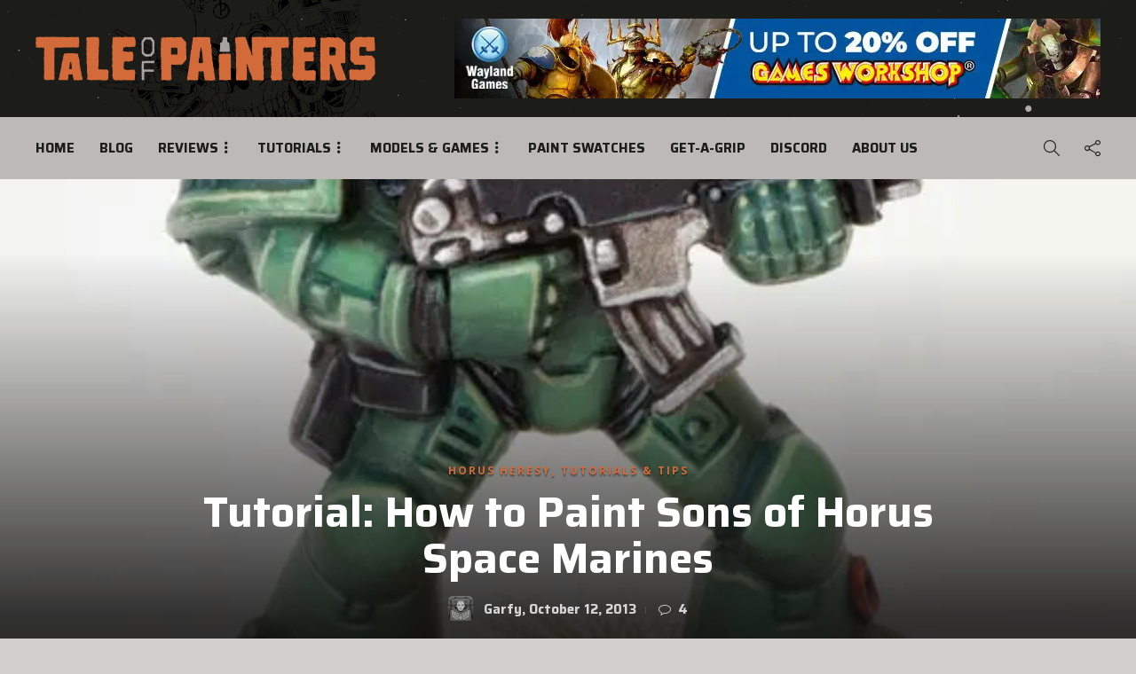

--- FILE ---
content_type: text/html; charset=utf-8
request_url: https://www.google.com/recaptcha/api2/anchor?ar=1&k=6LcYZ3saAAAAACM9NEH2AiUnMz9v8ESouoS4iivM&co=aHR0cHM6Ly90YWxlb2ZwYWludGVycy5jb206NDQz&hl=en&v=9TiwnJFHeuIw_s0wSd3fiKfN&size=invisible&anchor-ms=20000&execute-ms=30000&cb=ldpg1gv87rv
body_size: 48311
content:
<!DOCTYPE HTML><html dir="ltr" lang="en"><head><meta http-equiv="Content-Type" content="text/html; charset=UTF-8">
<meta http-equiv="X-UA-Compatible" content="IE=edge">
<title>reCAPTCHA</title>
<style type="text/css">
/* cyrillic-ext */
@font-face {
  font-family: 'Roboto';
  font-style: normal;
  font-weight: 400;
  font-stretch: 100%;
  src: url(//fonts.gstatic.com/s/roboto/v48/KFO7CnqEu92Fr1ME7kSn66aGLdTylUAMa3GUBHMdazTgWw.woff2) format('woff2');
  unicode-range: U+0460-052F, U+1C80-1C8A, U+20B4, U+2DE0-2DFF, U+A640-A69F, U+FE2E-FE2F;
}
/* cyrillic */
@font-face {
  font-family: 'Roboto';
  font-style: normal;
  font-weight: 400;
  font-stretch: 100%;
  src: url(//fonts.gstatic.com/s/roboto/v48/KFO7CnqEu92Fr1ME7kSn66aGLdTylUAMa3iUBHMdazTgWw.woff2) format('woff2');
  unicode-range: U+0301, U+0400-045F, U+0490-0491, U+04B0-04B1, U+2116;
}
/* greek-ext */
@font-face {
  font-family: 'Roboto';
  font-style: normal;
  font-weight: 400;
  font-stretch: 100%;
  src: url(//fonts.gstatic.com/s/roboto/v48/KFO7CnqEu92Fr1ME7kSn66aGLdTylUAMa3CUBHMdazTgWw.woff2) format('woff2');
  unicode-range: U+1F00-1FFF;
}
/* greek */
@font-face {
  font-family: 'Roboto';
  font-style: normal;
  font-weight: 400;
  font-stretch: 100%;
  src: url(//fonts.gstatic.com/s/roboto/v48/KFO7CnqEu92Fr1ME7kSn66aGLdTylUAMa3-UBHMdazTgWw.woff2) format('woff2');
  unicode-range: U+0370-0377, U+037A-037F, U+0384-038A, U+038C, U+038E-03A1, U+03A3-03FF;
}
/* math */
@font-face {
  font-family: 'Roboto';
  font-style: normal;
  font-weight: 400;
  font-stretch: 100%;
  src: url(//fonts.gstatic.com/s/roboto/v48/KFO7CnqEu92Fr1ME7kSn66aGLdTylUAMawCUBHMdazTgWw.woff2) format('woff2');
  unicode-range: U+0302-0303, U+0305, U+0307-0308, U+0310, U+0312, U+0315, U+031A, U+0326-0327, U+032C, U+032F-0330, U+0332-0333, U+0338, U+033A, U+0346, U+034D, U+0391-03A1, U+03A3-03A9, U+03B1-03C9, U+03D1, U+03D5-03D6, U+03F0-03F1, U+03F4-03F5, U+2016-2017, U+2034-2038, U+203C, U+2040, U+2043, U+2047, U+2050, U+2057, U+205F, U+2070-2071, U+2074-208E, U+2090-209C, U+20D0-20DC, U+20E1, U+20E5-20EF, U+2100-2112, U+2114-2115, U+2117-2121, U+2123-214F, U+2190, U+2192, U+2194-21AE, U+21B0-21E5, U+21F1-21F2, U+21F4-2211, U+2213-2214, U+2216-22FF, U+2308-230B, U+2310, U+2319, U+231C-2321, U+2336-237A, U+237C, U+2395, U+239B-23B7, U+23D0, U+23DC-23E1, U+2474-2475, U+25AF, U+25B3, U+25B7, U+25BD, U+25C1, U+25CA, U+25CC, U+25FB, U+266D-266F, U+27C0-27FF, U+2900-2AFF, U+2B0E-2B11, U+2B30-2B4C, U+2BFE, U+3030, U+FF5B, U+FF5D, U+1D400-1D7FF, U+1EE00-1EEFF;
}
/* symbols */
@font-face {
  font-family: 'Roboto';
  font-style: normal;
  font-weight: 400;
  font-stretch: 100%;
  src: url(//fonts.gstatic.com/s/roboto/v48/KFO7CnqEu92Fr1ME7kSn66aGLdTylUAMaxKUBHMdazTgWw.woff2) format('woff2');
  unicode-range: U+0001-000C, U+000E-001F, U+007F-009F, U+20DD-20E0, U+20E2-20E4, U+2150-218F, U+2190, U+2192, U+2194-2199, U+21AF, U+21E6-21F0, U+21F3, U+2218-2219, U+2299, U+22C4-22C6, U+2300-243F, U+2440-244A, U+2460-24FF, U+25A0-27BF, U+2800-28FF, U+2921-2922, U+2981, U+29BF, U+29EB, U+2B00-2BFF, U+4DC0-4DFF, U+FFF9-FFFB, U+10140-1018E, U+10190-1019C, U+101A0, U+101D0-101FD, U+102E0-102FB, U+10E60-10E7E, U+1D2C0-1D2D3, U+1D2E0-1D37F, U+1F000-1F0FF, U+1F100-1F1AD, U+1F1E6-1F1FF, U+1F30D-1F30F, U+1F315, U+1F31C, U+1F31E, U+1F320-1F32C, U+1F336, U+1F378, U+1F37D, U+1F382, U+1F393-1F39F, U+1F3A7-1F3A8, U+1F3AC-1F3AF, U+1F3C2, U+1F3C4-1F3C6, U+1F3CA-1F3CE, U+1F3D4-1F3E0, U+1F3ED, U+1F3F1-1F3F3, U+1F3F5-1F3F7, U+1F408, U+1F415, U+1F41F, U+1F426, U+1F43F, U+1F441-1F442, U+1F444, U+1F446-1F449, U+1F44C-1F44E, U+1F453, U+1F46A, U+1F47D, U+1F4A3, U+1F4B0, U+1F4B3, U+1F4B9, U+1F4BB, U+1F4BF, U+1F4C8-1F4CB, U+1F4D6, U+1F4DA, U+1F4DF, U+1F4E3-1F4E6, U+1F4EA-1F4ED, U+1F4F7, U+1F4F9-1F4FB, U+1F4FD-1F4FE, U+1F503, U+1F507-1F50B, U+1F50D, U+1F512-1F513, U+1F53E-1F54A, U+1F54F-1F5FA, U+1F610, U+1F650-1F67F, U+1F687, U+1F68D, U+1F691, U+1F694, U+1F698, U+1F6AD, U+1F6B2, U+1F6B9-1F6BA, U+1F6BC, U+1F6C6-1F6CF, U+1F6D3-1F6D7, U+1F6E0-1F6EA, U+1F6F0-1F6F3, U+1F6F7-1F6FC, U+1F700-1F7FF, U+1F800-1F80B, U+1F810-1F847, U+1F850-1F859, U+1F860-1F887, U+1F890-1F8AD, U+1F8B0-1F8BB, U+1F8C0-1F8C1, U+1F900-1F90B, U+1F93B, U+1F946, U+1F984, U+1F996, U+1F9E9, U+1FA00-1FA6F, U+1FA70-1FA7C, U+1FA80-1FA89, U+1FA8F-1FAC6, U+1FACE-1FADC, U+1FADF-1FAE9, U+1FAF0-1FAF8, U+1FB00-1FBFF;
}
/* vietnamese */
@font-face {
  font-family: 'Roboto';
  font-style: normal;
  font-weight: 400;
  font-stretch: 100%;
  src: url(//fonts.gstatic.com/s/roboto/v48/KFO7CnqEu92Fr1ME7kSn66aGLdTylUAMa3OUBHMdazTgWw.woff2) format('woff2');
  unicode-range: U+0102-0103, U+0110-0111, U+0128-0129, U+0168-0169, U+01A0-01A1, U+01AF-01B0, U+0300-0301, U+0303-0304, U+0308-0309, U+0323, U+0329, U+1EA0-1EF9, U+20AB;
}
/* latin-ext */
@font-face {
  font-family: 'Roboto';
  font-style: normal;
  font-weight: 400;
  font-stretch: 100%;
  src: url(//fonts.gstatic.com/s/roboto/v48/KFO7CnqEu92Fr1ME7kSn66aGLdTylUAMa3KUBHMdazTgWw.woff2) format('woff2');
  unicode-range: U+0100-02BA, U+02BD-02C5, U+02C7-02CC, U+02CE-02D7, U+02DD-02FF, U+0304, U+0308, U+0329, U+1D00-1DBF, U+1E00-1E9F, U+1EF2-1EFF, U+2020, U+20A0-20AB, U+20AD-20C0, U+2113, U+2C60-2C7F, U+A720-A7FF;
}
/* latin */
@font-face {
  font-family: 'Roboto';
  font-style: normal;
  font-weight: 400;
  font-stretch: 100%;
  src: url(//fonts.gstatic.com/s/roboto/v48/KFO7CnqEu92Fr1ME7kSn66aGLdTylUAMa3yUBHMdazQ.woff2) format('woff2');
  unicode-range: U+0000-00FF, U+0131, U+0152-0153, U+02BB-02BC, U+02C6, U+02DA, U+02DC, U+0304, U+0308, U+0329, U+2000-206F, U+20AC, U+2122, U+2191, U+2193, U+2212, U+2215, U+FEFF, U+FFFD;
}
/* cyrillic-ext */
@font-face {
  font-family: 'Roboto';
  font-style: normal;
  font-weight: 500;
  font-stretch: 100%;
  src: url(//fonts.gstatic.com/s/roboto/v48/KFO7CnqEu92Fr1ME7kSn66aGLdTylUAMa3GUBHMdazTgWw.woff2) format('woff2');
  unicode-range: U+0460-052F, U+1C80-1C8A, U+20B4, U+2DE0-2DFF, U+A640-A69F, U+FE2E-FE2F;
}
/* cyrillic */
@font-face {
  font-family: 'Roboto';
  font-style: normal;
  font-weight: 500;
  font-stretch: 100%;
  src: url(//fonts.gstatic.com/s/roboto/v48/KFO7CnqEu92Fr1ME7kSn66aGLdTylUAMa3iUBHMdazTgWw.woff2) format('woff2');
  unicode-range: U+0301, U+0400-045F, U+0490-0491, U+04B0-04B1, U+2116;
}
/* greek-ext */
@font-face {
  font-family: 'Roboto';
  font-style: normal;
  font-weight: 500;
  font-stretch: 100%;
  src: url(//fonts.gstatic.com/s/roboto/v48/KFO7CnqEu92Fr1ME7kSn66aGLdTylUAMa3CUBHMdazTgWw.woff2) format('woff2');
  unicode-range: U+1F00-1FFF;
}
/* greek */
@font-face {
  font-family: 'Roboto';
  font-style: normal;
  font-weight: 500;
  font-stretch: 100%;
  src: url(//fonts.gstatic.com/s/roboto/v48/KFO7CnqEu92Fr1ME7kSn66aGLdTylUAMa3-UBHMdazTgWw.woff2) format('woff2');
  unicode-range: U+0370-0377, U+037A-037F, U+0384-038A, U+038C, U+038E-03A1, U+03A3-03FF;
}
/* math */
@font-face {
  font-family: 'Roboto';
  font-style: normal;
  font-weight: 500;
  font-stretch: 100%;
  src: url(//fonts.gstatic.com/s/roboto/v48/KFO7CnqEu92Fr1ME7kSn66aGLdTylUAMawCUBHMdazTgWw.woff2) format('woff2');
  unicode-range: U+0302-0303, U+0305, U+0307-0308, U+0310, U+0312, U+0315, U+031A, U+0326-0327, U+032C, U+032F-0330, U+0332-0333, U+0338, U+033A, U+0346, U+034D, U+0391-03A1, U+03A3-03A9, U+03B1-03C9, U+03D1, U+03D5-03D6, U+03F0-03F1, U+03F4-03F5, U+2016-2017, U+2034-2038, U+203C, U+2040, U+2043, U+2047, U+2050, U+2057, U+205F, U+2070-2071, U+2074-208E, U+2090-209C, U+20D0-20DC, U+20E1, U+20E5-20EF, U+2100-2112, U+2114-2115, U+2117-2121, U+2123-214F, U+2190, U+2192, U+2194-21AE, U+21B0-21E5, U+21F1-21F2, U+21F4-2211, U+2213-2214, U+2216-22FF, U+2308-230B, U+2310, U+2319, U+231C-2321, U+2336-237A, U+237C, U+2395, U+239B-23B7, U+23D0, U+23DC-23E1, U+2474-2475, U+25AF, U+25B3, U+25B7, U+25BD, U+25C1, U+25CA, U+25CC, U+25FB, U+266D-266F, U+27C0-27FF, U+2900-2AFF, U+2B0E-2B11, U+2B30-2B4C, U+2BFE, U+3030, U+FF5B, U+FF5D, U+1D400-1D7FF, U+1EE00-1EEFF;
}
/* symbols */
@font-face {
  font-family: 'Roboto';
  font-style: normal;
  font-weight: 500;
  font-stretch: 100%;
  src: url(//fonts.gstatic.com/s/roboto/v48/KFO7CnqEu92Fr1ME7kSn66aGLdTylUAMaxKUBHMdazTgWw.woff2) format('woff2');
  unicode-range: U+0001-000C, U+000E-001F, U+007F-009F, U+20DD-20E0, U+20E2-20E4, U+2150-218F, U+2190, U+2192, U+2194-2199, U+21AF, U+21E6-21F0, U+21F3, U+2218-2219, U+2299, U+22C4-22C6, U+2300-243F, U+2440-244A, U+2460-24FF, U+25A0-27BF, U+2800-28FF, U+2921-2922, U+2981, U+29BF, U+29EB, U+2B00-2BFF, U+4DC0-4DFF, U+FFF9-FFFB, U+10140-1018E, U+10190-1019C, U+101A0, U+101D0-101FD, U+102E0-102FB, U+10E60-10E7E, U+1D2C0-1D2D3, U+1D2E0-1D37F, U+1F000-1F0FF, U+1F100-1F1AD, U+1F1E6-1F1FF, U+1F30D-1F30F, U+1F315, U+1F31C, U+1F31E, U+1F320-1F32C, U+1F336, U+1F378, U+1F37D, U+1F382, U+1F393-1F39F, U+1F3A7-1F3A8, U+1F3AC-1F3AF, U+1F3C2, U+1F3C4-1F3C6, U+1F3CA-1F3CE, U+1F3D4-1F3E0, U+1F3ED, U+1F3F1-1F3F3, U+1F3F5-1F3F7, U+1F408, U+1F415, U+1F41F, U+1F426, U+1F43F, U+1F441-1F442, U+1F444, U+1F446-1F449, U+1F44C-1F44E, U+1F453, U+1F46A, U+1F47D, U+1F4A3, U+1F4B0, U+1F4B3, U+1F4B9, U+1F4BB, U+1F4BF, U+1F4C8-1F4CB, U+1F4D6, U+1F4DA, U+1F4DF, U+1F4E3-1F4E6, U+1F4EA-1F4ED, U+1F4F7, U+1F4F9-1F4FB, U+1F4FD-1F4FE, U+1F503, U+1F507-1F50B, U+1F50D, U+1F512-1F513, U+1F53E-1F54A, U+1F54F-1F5FA, U+1F610, U+1F650-1F67F, U+1F687, U+1F68D, U+1F691, U+1F694, U+1F698, U+1F6AD, U+1F6B2, U+1F6B9-1F6BA, U+1F6BC, U+1F6C6-1F6CF, U+1F6D3-1F6D7, U+1F6E0-1F6EA, U+1F6F0-1F6F3, U+1F6F7-1F6FC, U+1F700-1F7FF, U+1F800-1F80B, U+1F810-1F847, U+1F850-1F859, U+1F860-1F887, U+1F890-1F8AD, U+1F8B0-1F8BB, U+1F8C0-1F8C1, U+1F900-1F90B, U+1F93B, U+1F946, U+1F984, U+1F996, U+1F9E9, U+1FA00-1FA6F, U+1FA70-1FA7C, U+1FA80-1FA89, U+1FA8F-1FAC6, U+1FACE-1FADC, U+1FADF-1FAE9, U+1FAF0-1FAF8, U+1FB00-1FBFF;
}
/* vietnamese */
@font-face {
  font-family: 'Roboto';
  font-style: normal;
  font-weight: 500;
  font-stretch: 100%;
  src: url(//fonts.gstatic.com/s/roboto/v48/KFO7CnqEu92Fr1ME7kSn66aGLdTylUAMa3OUBHMdazTgWw.woff2) format('woff2');
  unicode-range: U+0102-0103, U+0110-0111, U+0128-0129, U+0168-0169, U+01A0-01A1, U+01AF-01B0, U+0300-0301, U+0303-0304, U+0308-0309, U+0323, U+0329, U+1EA0-1EF9, U+20AB;
}
/* latin-ext */
@font-face {
  font-family: 'Roboto';
  font-style: normal;
  font-weight: 500;
  font-stretch: 100%;
  src: url(//fonts.gstatic.com/s/roboto/v48/KFO7CnqEu92Fr1ME7kSn66aGLdTylUAMa3KUBHMdazTgWw.woff2) format('woff2');
  unicode-range: U+0100-02BA, U+02BD-02C5, U+02C7-02CC, U+02CE-02D7, U+02DD-02FF, U+0304, U+0308, U+0329, U+1D00-1DBF, U+1E00-1E9F, U+1EF2-1EFF, U+2020, U+20A0-20AB, U+20AD-20C0, U+2113, U+2C60-2C7F, U+A720-A7FF;
}
/* latin */
@font-face {
  font-family: 'Roboto';
  font-style: normal;
  font-weight: 500;
  font-stretch: 100%;
  src: url(//fonts.gstatic.com/s/roboto/v48/KFO7CnqEu92Fr1ME7kSn66aGLdTylUAMa3yUBHMdazQ.woff2) format('woff2');
  unicode-range: U+0000-00FF, U+0131, U+0152-0153, U+02BB-02BC, U+02C6, U+02DA, U+02DC, U+0304, U+0308, U+0329, U+2000-206F, U+20AC, U+2122, U+2191, U+2193, U+2212, U+2215, U+FEFF, U+FFFD;
}
/* cyrillic-ext */
@font-face {
  font-family: 'Roboto';
  font-style: normal;
  font-weight: 900;
  font-stretch: 100%;
  src: url(//fonts.gstatic.com/s/roboto/v48/KFO7CnqEu92Fr1ME7kSn66aGLdTylUAMa3GUBHMdazTgWw.woff2) format('woff2');
  unicode-range: U+0460-052F, U+1C80-1C8A, U+20B4, U+2DE0-2DFF, U+A640-A69F, U+FE2E-FE2F;
}
/* cyrillic */
@font-face {
  font-family: 'Roboto';
  font-style: normal;
  font-weight: 900;
  font-stretch: 100%;
  src: url(//fonts.gstatic.com/s/roboto/v48/KFO7CnqEu92Fr1ME7kSn66aGLdTylUAMa3iUBHMdazTgWw.woff2) format('woff2');
  unicode-range: U+0301, U+0400-045F, U+0490-0491, U+04B0-04B1, U+2116;
}
/* greek-ext */
@font-face {
  font-family: 'Roboto';
  font-style: normal;
  font-weight: 900;
  font-stretch: 100%;
  src: url(//fonts.gstatic.com/s/roboto/v48/KFO7CnqEu92Fr1ME7kSn66aGLdTylUAMa3CUBHMdazTgWw.woff2) format('woff2');
  unicode-range: U+1F00-1FFF;
}
/* greek */
@font-face {
  font-family: 'Roboto';
  font-style: normal;
  font-weight: 900;
  font-stretch: 100%;
  src: url(//fonts.gstatic.com/s/roboto/v48/KFO7CnqEu92Fr1ME7kSn66aGLdTylUAMa3-UBHMdazTgWw.woff2) format('woff2');
  unicode-range: U+0370-0377, U+037A-037F, U+0384-038A, U+038C, U+038E-03A1, U+03A3-03FF;
}
/* math */
@font-face {
  font-family: 'Roboto';
  font-style: normal;
  font-weight: 900;
  font-stretch: 100%;
  src: url(//fonts.gstatic.com/s/roboto/v48/KFO7CnqEu92Fr1ME7kSn66aGLdTylUAMawCUBHMdazTgWw.woff2) format('woff2');
  unicode-range: U+0302-0303, U+0305, U+0307-0308, U+0310, U+0312, U+0315, U+031A, U+0326-0327, U+032C, U+032F-0330, U+0332-0333, U+0338, U+033A, U+0346, U+034D, U+0391-03A1, U+03A3-03A9, U+03B1-03C9, U+03D1, U+03D5-03D6, U+03F0-03F1, U+03F4-03F5, U+2016-2017, U+2034-2038, U+203C, U+2040, U+2043, U+2047, U+2050, U+2057, U+205F, U+2070-2071, U+2074-208E, U+2090-209C, U+20D0-20DC, U+20E1, U+20E5-20EF, U+2100-2112, U+2114-2115, U+2117-2121, U+2123-214F, U+2190, U+2192, U+2194-21AE, U+21B0-21E5, U+21F1-21F2, U+21F4-2211, U+2213-2214, U+2216-22FF, U+2308-230B, U+2310, U+2319, U+231C-2321, U+2336-237A, U+237C, U+2395, U+239B-23B7, U+23D0, U+23DC-23E1, U+2474-2475, U+25AF, U+25B3, U+25B7, U+25BD, U+25C1, U+25CA, U+25CC, U+25FB, U+266D-266F, U+27C0-27FF, U+2900-2AFF, U+2B0E-2B11, U+2B30-2B4C, U+2BFE, U+3030, U+FF5B, U+FF5D, U+1D400-1D7FF, U+1EE00-1EEFF;
}
/* symbols */
@font-face {
  font-family: 'Roboto';
  font-style: normal;
  font-weight: 900;
  font-stretch: 100%;
  src: url(//fonts.gstatic.com/s/roboto/v48/KFO7CnqEu92Fr1ME7kSn66aGLdTylUAMaxKUBHMdazTgWw.woff2) format('woff2');
  unicode-range: U+0001-000C, U+000E-001F, U+007F-009F, U+20DD-20E0, U+20E2-20E4, U+2150-218F, U+2190, U+2192, U+2194-2199, U+21AF, U+21E6-21F0, U+21F3, U+2218-2219, U+2299, U+22C4-22C6, U+2300-243F, U+2440-244A, U+2460-24FF, U+25A0-27BF, U+2800-28FF, U+2921-2922, U+2981, U+29BF, U+29EB, U+2B00-2BFF, U+4DC0-4DFF, U+FFF9-FFFB, U+10140-1018E, U+10190-1019C, U+101A0, U+101D0-101FD, U+102E0-102FB, U+10E60-10E7E, U+1D2C0-1D2D3, U+1D2E0-1D37F, U+1F000-1F0FF, U+1F100-1F1AD, U+1F1E6-1F1FF, U+1F30D-1F30F, U+1F315, U+1F31C, U+1F31E, U+1F320-1F32C, U+1F336, U+1F378, U+1F37D, U+1F382, U+1F393-1F39F, U+1F3A7-1F3A8, U+1F3AC-1F3AF, U+1F3C2, U+1F3C4-1F3C6, U+1F3CA-1F3CE, U+1F3D4-1F3E0, U+1F3ED, U+1F3F1-1F3F3, U+1F3F5-1F3F7, U+1F408, U+1F415, U+1F41F, U+1F426, U+1F43F, U+1F441-1F442, U+1F444, U+1F446-1F449, U+1F44C-1F44E, U+1F453, U+1F46A, U+1F47D, U+1F4A3, U+1F4B0, U+1F4B3, U+1F4B9, U+1F4BB, U+1F4BF, U+1F4C8-1F4CB, U+1F4D6, U+1F4DA, U+1F4DF, U+1F4E3-1F4E6, U+1F4EA-1F4ED, U+1F4F7, U+1F4F9-1F4FB, U+1F4FD-1F4FE, U+1F503, U+1F507-1F50B, U+1F50D, U+1F512-1F513, U+1F53E-1F54A, U+1F54F-1F5FA, U+1F610, U+1F650-1F67F, U+1F687, U+1F68D, U+1F691, U+1F694, U+1F698, U+1F6AD, U+1F6B2, U+1F6B9-1F6BA, U+1F6BC, U+1F6C6-1F6CF, U+1F6D3-1F6D7, U+1F6E0-1F6EA, U+1F6F0-1F6F3, U+1F6F7-1F6FC, U+1F700-1F7FF, U+1F800-1F80B, U+1F810-1F847, U+1F850-1F859, U+1F860-1F887, U+1F890-1F8AD, U+1F8B0-1F8BB, U+1F8C0-1F8C1, U+1F900-1F90B, U+1F93B, U+1F946, U+1F984, U+1F996, U+1F9E9, U+1FA00-1FA6F, U+1FA70-1FA7C, U+1FA80-1FA89, U+1FA8F-1FAC6, U+1FACE-1FADC, U+1FADF-1FAE9, U+1FAF0-1FAF8, U+1FB00-1FBFF;
}
/* vietnamese */
@font-face {
  font-family: 'Roboto';
  font-style: normal;
  font-weight: 900;
  font-stretch: 100%;
  src: url(//fonts.gstatic.com/s/roboto/v48/KFO7CnqEu92Fr1ME7kSn66aGLdTylUAMa3OUBHMdazTgWw.woff2) format('woff2');
  unicode-range: U+0102-0103, U+0110-0111, U+0128-0129, U+0168-0169, U+01A0-01A1, U+01AF-01B0, U+0300-0301, U+0303-0304, U+0308-0309, U+0323, U+0329, U+1EA0-1EF9, U+20AB;
}
/* latin-ext */
@font-face {
  font-family: 'Roboto';
  font-style: normal;
  font-weight: 900;
  font-stretch: 100%;
  src: url(//fonts.gstatic.com/s/roboto/v48/KFO7CnqEu92Fr1ME7kSn66aGLdTylUAMa3KUBHMdazTgWw.woff2) format('woff2');
  unicode-range: U+0100-02BA, U+02BD-02C5, U+02C7-02CC, U+02CE-02D7, U+02DD-02FF, U+0304, U+0308, U+0329, U+1D00-1DBF, U+1E00-1E9F, U+1EF2-1EFF, U+2020, U+20A0-20AB, U+20AD-20C0, U+2113, U+2C60-2C7F, U+A720-A7FF;
}
/* latin */
@font-face {
  font-family: 'Roboto';
  font-style: normal;
  font-weight: 900;
  font-stretch: 100%;
  src: url(//fonts.gstatic.com/s/roboto/v48/KFO7CnqEu92Fr1ME7kSn66aGLdTylUAMa3yUBHMdazQ.woff2) format('woff2');
  unicode-range: U+0000-00FF, U+0131, U+0152-0153, U+02BB-02BC, U+02C6, U+02DA, U+02DC, U+0304, U+0308, U+0329, U+2000-206F, U+20AC, U+2122, U+2191, U+2193, U+2212, U+2215, U+FEFF, U+FFFD;
}

</style>
<link rel="stylesheet" type="text/css" href="https://www.gstatic.com/recaptcha/releases/9TiwnJFHeuIw_s0wSd3fiKfN/styles__ltr.css">
<script nonce="E6jHR42-WTTigiAW1Yj6gw" type="text/javascript">window['__recaptcha_api'] = 'https://www.google.com/recaptcha/api2/';</script>
<script type="text/javascript" src="https://www.gstatic.com/recaptcha/releases/9TiwnJFHeuIw_s0wSd3fiKfN/recaptcha__en.js" nonce="E6jHR42-WTTigiAW1Yj6gw">
      
    </script></head>
<body><div id="rc-anchor-alert" class="rc-anchor-alert"></div>
<input type="hidden" id="recaptcha-token" value="[base64]">
<script type="text/javascript" nonce="E6jHR42-WTTigiAW1Yj6gw">
      recaptcha.anchor.Main.init("[\x22ainput\x22,[\x22bgdata\x22,\x22\x22,\[base64]/[base64]/[base64]/[base64]/cjw8ejpyPj4+eil9Y2F0Y2gobCl7dGhyb3cgbDt9fSxIPWZ1bmN0aW9uKHcsdCx6KXtpZih3PT0xOTR8fHc9PTIwOCl0LnZbd10/dC52W3ddLmNvbmNhdCh6KTp0LnZbd109b2Yoeix0KTtlbHNle2lmKHQuYkImJnchPTMxNylyZXR1cm47dz09NjZ8fHc9PTEyMnx8dz09NDcwfHx3PT00NHx8dz09NDE2fHx3PT0zOTd8fHc9PTQyMXx8dz09Njh8fHc9PTcwfHx3PT0xODQ/[base64]/[base64]/[base64]/bmV3IGRbVl0oSlswXSk6cD09Mj9uZXcgZFtWXShKWzBdLEpbMV0pOnA9PTM/bmV3IGRbVl0oSlswXSxKWzFdLEpbMl0pOnA9PTQ/[base64]/[base64]/[base64]/[base64]\x22,\[base64]\x22,\x22Zgliw6ZELmHCm8OoI8OHwqzDosKcw5/Doy0ow5vCs8KBwpILw6jCkhLCm8OIwqrCkMKDwqcdCyXCsGFIasOuYcKwaMKCMcOeXsO7w5RqEAXDssK8bMOWYQF3A8Kvw6YLw63Cm8KKwqcww63Do8O7w7/Dq3dsQxhaVDx3AS7Dl8Ogw4rCrcO8VjxEAD/CnsKGKmZpw75Zf2JYw7QqeS9YC8Ktw7/CojAjaMOmU8OxY8K2w6hLw7PDrS1Qw5vDpsOaYcKWFcKeCcO/[base64]/[base64]/CvcOGC8O9w5VrwpIeaMOvwpvDt8KmaTPCpzd1w4vDiSnDklQEwrRUw4fClU8uUj4mw5HDo0VRwpLDv8Kew4ICwpobw5DCk8KSfjQxBAjDm393SMOHKMOCV0rCnMO0Ukp2w5HDnsOPw7nCkUPDhcKJbHQMwoFiwo3CvETDuMOWw4PCrsKMwoLDvsK7wrlWdcKaO0J/wpcnUGRhw6kAwq7CqMOjw71zB8KIYMODDMKSE1fChWrDuwMtw6/CtsOzbjQUQmrDvBIgL2HCqsKYT1PDmjnDlX3CqGoNw4hKbD/CtcODWcKNw67CtMK1w5XCs3U/JMKiRyHDocKzw4/CjyHCtzrClsOyWMOXVcKNw55xwr/CuCNwBnhew517wpxlMHdwRnJnw4Ivw4tMw53DqnIWC03Ch8K3w6taw7wBw6zCoMKKwqPDisK2WcOPeCdew6RQwoc+w6EGw5QXwpvDkR/ChknCm8O4w4B5OHR+wrnDmsKGYMO7VUATwq8SGzkWQ8O/SwcTY8OuPsOsw63DvcKXUl7CjsO8aCV5fEd8w7PChBvDoX/DrXcNUcKCYDTCnWRva8K3FsONNMOCw43DnMKxCGgtw4rCgMOQw6ceGhJwQHDDkQpRw4jCtMK3dUTCpFBtNUnDnnzDjsK/DzR4aFjDs3hew5kowqPCtMOlwrnDt0bDk8KaX8ObwqTCvhQNwprChFHCvn0WXHPDj1ZRwpEzNsOMw4kSw7lHwrAGw7QBwrRMCsKQw6VQw6LDjw0LJzbCucKzbcODCcOfw6UIPcOQTwrCoVcvwpXCpmvDhXBVwp8Hw7snKTEMIAHDrx/DgsO4MMOmVgXDusKTw6NHKQB6w4XDq8KRUSrDpgh+w4fDlsK6wrjCnMO1fsK7S3NPFiNxwqouwoR8w4AqwoDChXPDvlLCoitRw73CiWcQw7JAWwN2w5fCrBzDjsKQNjZ2D2zCkWjCpsKTMwnCqcOJw6x+GwItwpk3bsKFP8KFwrZQw40DbcOXXsKZwp1Bw6zCl3/CssKWwr40YsKaw5hrSnfCi0lGHcOddMOjFcOGf8KUOF3DmRDDp2LDlk/DhxjDpcOGw4VnwpVQwq3CqcKgw7zCkWxAw4FBNMKhwrTDosKBwpfCqTkTU8KtRsKfw6AscinDu8Okw5Q5GcK4DcOzEmnDqcK5w4pEHU1tay3CiAXDhMKuPTrDlFh4w5DCpB/DkTfDq8KRFEDDiF7CrcOIYxMYwq8Jw7QcQMOpTkRIw4/CuGDDmsKiEVLCuHbCvi0cwpXDkkvCr8OTwonCpSRrUsKmE8KHw6JsDsKcw6EfdcK7wprCvycgVn4OLHzDpCJYwrQFQXI0dRUYw6wxwrnDjzBrK8OiewHDgwXCuF3Dj8KiP8K9w7h9VToYwpw6X14FF8KhTHUuw4/DjnV4w691d8OWbCV1XsKQw57DssOOw4vDhsOQa8OXwos7QsKVw6LDjsOswo7Dl34PRhLDqUY6wr/Cqk7DrDwLwqcoFsOHwp/[base64]/DiMOhwq/Cp8OLGXXCi8KhwoTCkU/[base64]/ClxjCq2fDgMOhBmHCpsKMGx7CoVvCqlRzJMOFwo/[base64]/Di8KIE3N/w44lw7bCh3UOw4AXMBvDln9Jw5HCh2LDjBHDpcO0bT/DvcOvwp/[base64]/w5PDujPDksOjw7RLJ8OJwoPDmwhMw5HClMO4wqhpCTlQKcO7ezHDj1wxwrN7w7XDvx/DmTPDusKQwpYEwonDkzfCkMKfw4/DhX3DlcK4RcOMw6MzflnCqcKQbTAewrx8w7/Cs8Kqw6HDosOxZ8Kgwr9AYTrDjMOxV8KgPcOIXcOdwprCsybCocKww6/DuXdnB00Aw6RTT1TClcKVUio2H38bw6JdwqvDjMOZdyjDgsO8NE/CucKEw6PDgUjCmsKHa8KcUMKHwqlUwpMdw5/DqSPCs3TCssOUw4RIR3NVFcKKw4bDvADDl8KgIA7DvGcSwqLCvMOhwqoVwqTCtsOhworDoTnCj3wae0HCg0Z+IcK3D8O/w5dITcKXccOlAUwPwqPCqcOyQh/Cl8K0wpAqTWvDtcO9wp1ywqEOcsOlC8KpTRfDkgxKC8Ktw5PDjR1yWMORNsOdw4BsccOcwr0KRkkOwrVtAWfCrcOcw5lAfivDh3FOexPDqC0ZLsKMwozCoy4Rw4DDvsKtw6IALsKgw6XDsMOwM8ORw7/[base64]/w6/Dr8KVwrvCnzHCrnbCjA/DhAfDucOEwp/[base64]/DTpiw5pUw70kwqoCwp/ClQTDok/CmA/[base64]/DlWjClcK3woxrwr07Y8KfFMKOK8O9RAk/[base64]/VR/[base64]/Dg0ZHLmxow7bDusKaSsKuElnDksOzwrJ/w4rDtsOtA8KLwrBww5gHHW1PwpFRMkLCqzLCuSXDuEPDqjjDrhREw6fDohXCssOFw4/DowfDsMKkZAwuw6Auw7d7worDusOsCiRpwpNqwqdUasK6Y8ObZcOTXmhXcMK2FjXDiMKJXsKrdEJ+wpHDgsORw4LDvcK/L1wDw4QiJRvDqGfDh8O+JcKPwoPDvBjDtMOPw45Yw7EQwqFIwqJ5w67CkVdYw4IUWhpRwrDDksKLw5vClcKgwrLDncKpwpo/bXlmZcKQw7YLRBR0OhQDMUDDtMO8woUBJsKew60XNMK2d1bCnTXDlcK3wofDkgU0w7HDoFIBRcKpworDgU8YRsOkZnvCqcKIw5XDhMOgacOYesOcwpHChBTDtRVHGCvCt8KfB8K2wpTCi0zDh8KJw7VFw63CkBLCoUHCmMOAccODw4MpesOWw6DDocOWw5F/wpXDp27CkTFnUBsRLXw7QcO6bTnCoyrDq8OSwoTDnMOyw78LwrTDrSlEw7gBwp3DnsKbNzAXQsO+Y8OSXcKOw6LCk8O/wrjCpG3CjFBjCsOdV8OmeMKfEcOow47DlWkKwrnCjmFhwrk2w6kMw7rDn8KkwpzDpF/Cs0/[base64]/CpwPDhcOnecOHw5bCksOoRDZuwpHDoMKVXkjDmnZ2w6rCpw8HwqxTOFbDswRKw4YMMCXDnwjDuk/Cm0JhHncSXMONwo9ZJMKpPTHDq8OlwoPDs8OdbMOZS8KgwonDowrDjcOYa0AOw4PDoSXCnMK3T8OXFsOqw5HDqcKJOcK/w4vCusOpT8Onw6bCgcKQwqXCm8OfXCxDw4zDuVnDvcK+woYHW8Ksw7wLZcO0IMKAFjzClsKxO8O+e8OZwqg8e8K2wpjDhHlQwqgyEhkzJMOyTnLCgEUOBcOtecOowqzDjQ/CgGbDkUoDw4HCllgzwoHCngJ6JDvDkcOewqMGwpFlNRfCjnZbwrPCi3wzOD/DmMOaw5LDmStTQcK5w4E/w7HCtcKew4vDmMOoOMKkwpIHOcO+V8KDM8ObNUV1wqfDgMKeIcKPejhFSMOaGS/[base64]/[base64]/DpXzChQI/f8OBw7xNwo1BWMK/wrrDlTLDlDfDjMKXw6nDnnlTS2hCwrXDmh40w7TChjbCikrCsWUIwo5lUMKMw7AiwqVaw5gnDMKvwpDDh8KUw7cdTW7DnMKvOQcEXMOYCMOadwnDksOSccKFOS9uI8KfSXjDg8OLw5LDhsONMybDi8Krw4/Ds8K2Pz88wqPCg2nDgW1gwpoOW8O0wrEew6AtesKPw5bCgQzCiiwbwqvClcOXNCLDg8OPw6EOKMO0Az3DrBHCt8Oyw7jChQbCvsKUAwLDiTrCmk9gdMOVw7tUw6Znwq1xwpQgwpQsbCNiJm8QUMO/w6rDuMKLUWzDokjClcOww75Ywp/CgcOwMCHCtyMNccOXfsONICrCrxdpP8OzNyXCsEzCpUkEwoA6R1XDrHJLw7cwZg/DnULDkMK9ST/DlVTDhE7DicKdM1ZQJmo1wppBwqgzwr1TRQ9Rw4nCscK1w5XDtBU5wpQ0wpvDtcOIw4oHwoDDjcKVc1M5wrRvNihCwqHCpk5ES8KhwojCuHISd0/CrBNfw5/Cph9Vw57CocKvWTxpcSjDoAXCmykRTBFWw5l/wp57LcOFw5TCr8KQR08Zwpt9dC/CusOdwpoZwqdmwqTChy7CrcKzQyfCqT50ZMOjZxnDqCcGRsKKw751b21nWcOBw41COMKiHsOiAiR9DFbCqcOwYsOcT0jCgsOEWxTCsxrDuRQCw7XCjHstEcO8wofDkCMYLg4aw4/[base64]/CmcOnwrUMQmlxTsKEwqrDl1PDusOEw419w5ZKwoTDlMKORGEORsOxCBjCvS3DssKUw7NUHmHCssKBZ2/[base64]/wobClMOUH0NewobDucOcwr1sccOGw5PDrmYSd1nCuB7Ds8OAwo0ow7bDr8OCwrLDhRvCr3bCp1HCl8OPw7JDw7oyQMK+woR/YA0bS8K4KklsNMKqwoh4w5rCohfDsUjDrHHDgcKFwqLCpGjDl8KYwr/DtEjDn8Oxw5LCpyUhwp8jw6Ykw4IYRisQIMKNw4UVwpbDscOjwonDh8KmQx7CrcKxPTQbX8K3bsOJUcK/w6p3E8KNw4oUAQfDmcK1wqLChlxJwovDuHHDlwPCpmgIJ2JlwpXCt1XCoMKpXcOjw4kYD8K/AMOIwpPCg2tfY0IKLsKBw5g+wr9ewpBUw6PDmhvCnsOdw60swo/Co0cPw44ncMOPMnbCrMK1woHDsSHDncKvworCki1YwrxMwr4Uw6N1w6JDDMOvGWHDkBzCpsOsCiTCs8K/wonDsMO3USF0w6HDhTZ6QnjDsTvCvk1+wq8ywrjDssOxABRxwp4MP8KTGhLDnUd/[base64]/[base64]/[base64]/BmTCmMOBw6bCqcK+bsKnUcOhdMOrSMK7OcKcZDzCnx5BMMKqwoLDocOQwq7CgGkEPcKMw4TCj8O6QUgdwo3DgMKkMV/[base64]/CtsKDwpZ9wrMMSMOWwqDCjcORRcO5McO/wqDCgzNdw7xBDgRgwqhowqISwqpuUDA4w6vCrSZMIsKMwohNw73DmTjCkRxlW07DhgHCssOzwrBtwq3CpxjDvcOfw7vCi8OfZAJfworCtcKjDMOfw4fDhkzCtn/DisOOw57CqcKXJ1fDqWDCmHHDh8KjGMOsSkVZJFwXwojCuwZCw6PCrMOzbcO0wprDg0liw71UWcK/wqUcYW9FBTDDuGHCtWgwYMOBw60naMOOwrhzBATCkDAAw4LDi8OVPsKXbMOMGMOMwpnCgcK6w5xOwpoQUsOxeGzCm2how5rDv2/CsQYuw51aF8KowpU/wp7CucOuw71FSRJVwrfCjMODMGrClcKKHMObw74CwoEkUsKZRsOeecKlwr8xeMOtUwXCoH5cYVA/wofDlkZdw7nCosO6RsOWa8ONwrXCo8OdLUjCiMOpIE9qw5TCtsO0bsKmCWLCk8KIXxTDvMKZwqBBwpFqwrPDi8OQRXUud8K6dFnDp29dIsOCIEvDs8OVwpFqaG7Cs3/DryXCowzCqm0lw5BawpbDsD7CoVFyRsOzIDlnw6nCusKpblLCmhHCgMOSw7pdwpk6w5w/aBTCsQHCiMKBw4x+wrwkanMDw44aZsO4SsKqesOww7Mzw5zDmyVjw57ClcKVGzzCucKswqduwqzCtsOmEsOWBgTCuGPDtGLCpGnDp0PDuStmwpxwwq/[base64]/[base64]/[base64]/w5XDrQceJnp5P1VUTUQze8KRJcKMwrAibsOKAMOvSsKxJsOSSsOHMMK9DMKAw4wswq0Ia8O/w4dGFgofAW9hPMKGehBuDG1FwqnDu8OFwpJNw6Bjw74wwqZfGDlxbVnDm8KDwqoQaHnDtsOfB8O9w5DDjcOwHcKbBjDCj0HCtH0BwpfCtMOhZTfCiMOWR8KcwqAqwrPDv2VNw6pcOEEbwqjDiWPCt8OfJ8OZw4/[base64]/Ct8K5HMK/wpIsw441BMOKEyTClcKhIMKKPg9swpXDsMOwKcK7w5AewoRoQhtfw6/DvyIKM8KPO8KubmcXw4AJw6zCssOgLMOHwptDJ8OzI8KDQ2dAwoHCncK7J8KGDcKRR8ORVsOyasKeMlcsN8KpwpwFw6jCo8KYwrpHOgbCnsOzw4vCth9/CQ8UwrnCgGgDwqHDqWDDnsKgwroDVgfCpsK0BVzDv8OFcWjCiQTDhHEwQMKvw4DDpsKzwrZSNcO5AcK/[base64]/Dp8OJwpHDrCMMDcOsw7PDhsKoeMOTwo/[base64]/C8K+SlPCksKvw4LDlsKdfE/Dp2BID8Kxwqt4RFLCl8K3wp9NHFNte8OXw77CgzHCtMOyw6QMXSXDhVxCw44LwrxYGcK0CA3DigHDvcOFwp9kwpx5RE/DksKIaDPDtMK9w7nDj8KFOCk+UMKsw7bClWsCThUmwq0cKVXDqknCtClhW8OFw4cjw7LDuy/Do0DDpCLDk2LDjxnDocKiCsOPOnxDw6s7FmtFw6IJwr0EE8KebVMiawYiDHEhwojCv1LDpwrDhsOUw5ALwoUcwq/[base64]/[base64]/CjsKZScORwpDDrcOuwp0Iw4jCh8OHGmPDimQDwr3DqcO0JDBZN8KbNlXDncOdwq5ww4PDg8OGwpMVwrvDmnZTw7Izwowxwq80dwTCiHvCn2/CkFzCtcOzRmzCtGVhYcKKUhLCnMO0w5oTDjUxfCdFHMKXw5vCmcO8bVPCrXpMDFE6I3rDrChLRyoUazAgcsKhMUXDtMOJLsKGwrXDjMKqe2s6aT/CgcODXcKGw5LDrWXDlh7DusKVwqjCkiNMHsKfw6TCinrCqjTCr8O3woHCmcOhSRQoJlbDrAMNIRRyFsOPwpTCnXdNZmh8EyDCuMOPEMOnfsO4L8KoPsO2wqRAMRDDqsOlBgTDgsKUw4IEGMOFw40owofCjW9fwoPDq1c+HcOedcO7UMOhaHnDolXDlyRVwq/DiB3Cvl0iB3bDhMKmEcOoRjbDvkkiLMOfwr9HKkPCnStbw7JiwrzChMOPwr9Sb0HCkTnCjT4Xw6rDrCskwpLCmFdIwpHDjnR/w6TDn3gBwpxUw7wUwrhIw6Azw61iCsKiwqHCvEPCr8OjYMKvScKpw7/[base64]/Cin1Xw65Mw6/CnsKrwoPCosKbLCTCsHPCg8KIw6jCvsKrYsO7w4gswrDDpsKDAEgCEmFNOcK3wonDnjfCnlTCsBg9woMgw7bDlsOmEcKdNwzDsQg0YcOgw5bCjk9xYlk5wojCmTBcw4YKZTPDugDCoV0dP8KmwpDDgsKrw4YxGXzDnMOewobCjsODAsOKTMODc8KiwonDrH/DuX7DgcKmCsKmFCzCtCVCKcOWw7EfFsO6w68QH8Kxwo5ywpFVDsOaw7/DpsKPfSo1w6bDqsKnHBHDu3nCusOoJT3Dii5iOm5vw4nCl1rDuBjDuDsBe0/[base64]/acOjZcKRw53CrcKIwoUnZMK9dMKUGRZQLMKow7LDuUDDoFzDtFnCiWg/JsKFJcOWw45aw7sfwp9TOQ/CucKoWAnDo8KWKcK5w5NQwrt4A8KKw4HDr8Obwo3DiyzDlMKCw5bCp8KLcnnCliw5csKTw4bDocKZwqVfBC44ODnClyVnwo3ClFkMw53Cq8OcwqbCvMOZwrXDrUnDt8Obw7HDqmnClUHChMKUSi5QwqV/ZWnCucKkw6bCiEXDonHCosO7IixLwrkww74NWzwnanM4XTBHF8KBG8O8BsKHwrDCoyPCvcOQw6QaTjpyOX/[base64]/CqU45wpxcw7t+RFXDqlHCr8K3a8KiwpbDs8KJwoTDvcOrZh7DsMKdQy/Cj8OJwoVdw47DvsKbwoBWYMOGwq9swrkAwq3Dklcnw410ZsORwoEXHsODw6PDq8Oyw4k0w6LDvMKVRcK8w6tMwqDCtwM9JsOHw6Rvw6bCtFnCj2HDjRkdwrd3QXnCllzDhy08wp7DhsOlRgVEw7BoNGnCvMOvw6LCswzDuh/DiD3Cq8OnwoNtw6M0w5PCqGnCu8Kic8KFw6c8TV9sw783wpBQdVR1b8Kkw6BZwoTDhnc/[base64]/Ck8OJPFfDjH3CusOYQXnCvcOxScK0woDDgcOzw6/Cn8OOwoNbwokNwpJcw47DkkLCjirDglzDtcKbw7PDtDJ3woZvaMKbDsKDGcOSwrfCncKlUcKQwqd0cVJjJsKwbsOtwq8DwoZRIMKgwro/LyBmw58oUMKmwoZtwofDp0A8ZBXDhsKyw7LDpsOEWCvChMOuw4gsw6AowrlWYsOIRVFwHMOddcKoDcO3LTTClDYaw53DgAcXw6BBw6sfw77CvRctCcOSwrLDtnoCw4PCqkTCm8KeBlPDgMK+MWB4IEADUsOSwr/Dr3fDusONwojDliLDn8KoSnDDgDBgw75Dw550w5/Cm8KswphXAcKxQkrCviHDoEvCgx7DgABow4nCk8KZMhUTw68kO8OYwqYRV8KrbWd/c8OQLMO6acOzwoLCoDLCq0oaGMOtfzTCnMKCwpTDi115wqhJC8O+M8Otw5TDrTtww6HDjHF0w67ChcO4woTDu8O8wq/CrVTDlTRzw6fClwPCk8KDPlo9w5XDs8KLDFPCm8KiwoIyJ0TDvnrCnMKjwoLCixMHwofCrBjCqcKww7EbwpYCw7DDijALPcK8w5DDu2EkM8OrbcK1Ok/DpcOxUWnCh8OAw7U9w5hTDTXClMOywqU+SMOlw74YZMOSe8OTHcOrLQR3w70/wrdqw7XDiEXDtz3CmsOjwq/Cr8KzGsK3w7fDqRfDlMKdWcOeU0sVJCIYI8K3wqjCqjkqw5XCrlbCqCzCogt2wrjDssKUw65vK348w4/CkkfDnMKmDnkdw4ZvYMKZw7wWwqxGw7jDkmnDrBBYw5cfwocMw5HDu8OKw7LDrMK6w5J6LMKAw4LDhjvDgMO8Cn/Cv17DrsK9AAHCi8O4a0fCmcOVwrktDAI+woHDr3AZeMOBc8OkwqnCkTzCjcK4d8OgwrvDgRR1KVPCmA/CosKlw6pXwozCqcK3w6HDoQvChcKxw4LDs0l0wrvCv1HDrcKsAAcYGTPDucOpVQjDncKMwr8Sw6nCkWEKw40tw7/CkgrCusO3w6zCsMOuI8OIBcKxMcOdAcKTw7xZUcKsw57DsEdefMOpGsKCYMOSF8ONWQXCpsKgwrwqRBPCvh3DlsODw6/[base64]/CtcK4L2ggw6XCvMKAwoJmA8OPwoJLbgTCrUEgw7nCuMOWw7DDjnwtRx/[base64]/[base64]/woVLwrXCi8OSw67CqWN9US3CocKawq/[base64]/[base64]/woZkGEk7wp5Fwq54E8KqwofClEILwqEQDlLCqcKCw65DwoDDucK/XsO8dgJHcy1yYcKJwonDjcKIaSZOw5lEw6jDjsOkw7QHw5bDrn45wpTCumbCpk/CqMO/wr5VwrLDisOZwps4wpjDiMKDw4nChMOHUcOYdH/[base64]/[base64]/ChsKSCX/CmFAAw5/CllIle8KPc2tVwpLCi8OWw5rDscKCInTDuyUhIcK6PMKsZMKFw5VEFG7DuMOow4rDsMODwr7ClMKJw5swE8K9w5DDpsO0dlXCisKkZsONw45jwprCmsKuwq53dcOfQcKpwqIiwp3CjsKBNV7DksKzwqXDo1gnwqc0WsK4wphQXFPDqsOIA2Bpw7DChmBMwp/[base64]/DnUwTa8KqX8OVwqUkwoFjCSlzwpVCw5kLYcOQTsKpwrlwN8OZw6XCpsO+flZTwr1tw7XCsHBhw4TDjMO3IDXDocOFw5gEZ8KuMMKTwq3Ck8OJIcOJSjphwpU0OcOOf8Kvw4/DqgVhwp5cJiJZwonDhsK1CsOjwrIow5nDjcOzwqXCiQFtN8KiaMO5OgPDigLCsMOEwprCu8OmwrjDisOhWy1ewqQkaAhrGcO/UHrDhsOzf8KwEcKew5TChjHDtEIpwr1Rw4dBwqzDrnxCDMKPwrnDilNNw5tYBcKWwqXCpcOjw41dO8KQAS10wo3DpsKff8KBfMKHNcKzwps4w5bDhFstw754NjYbw6XDk8OpwqjCtmhpf8O6wqjDncKGf8OFI8OKBB9iwq8Ww57CsMK/wpXDg8OuN8Krw4ABw75TQ8OZwpHDlnJFT8KDLcOCwqA9Vi3DpA7DvlfClBPDpcO/w7FWw5HDgcOEwqJbTz/CgyTDnx1+w6ddcGDDjFHCl8K5wopYLV8jw6vClMKvw4vCiMKiCSskw5sQwqdxGyRxR8KFaATDncOpw6zCtcKswpPDlsOGwqTCkW3CiMOJFy3DvDExB2FrworDp8OjGsKsKMKrfmHDpcKAw7MiWcKGAktuW8KcFMK4aQDCpTPDmMOTwrXCnsOofcOaw53DkMKKw5/ChH8Zw7dew6AMeS0FdAJXwpvDqn7CmU/CnzLDuz3DiV3DtG/DkcO2w5gnBRLChUpFJcO6wpU3w53DqsK9wp4Jw78JAcOuJMKQwphHGcOPwrbCp8Kmw4hXw55xwqodwphUOsOiwpJTIQTCo0E7w5HDqQzCpMKrwooxHljCoiEfwrplwr4hZsOFbcKzwqsNwoVJwq57w51/YxPCtwrCgXvCv1B8w5HDpsK/GcOYw5LDlsKTwpfDmMKuwq/CssKdw7/Dt8OOM25Te1VqwqfCkRFjZcKAPcODI8Kdwp0xwovDrTtmwooNwppVwo9vfkgaw5YXSV4aMsKgCMKhFmorw6XDisO2w43DqBcyLMOPXQnCk8ObEcKAXVPCusOTw54cJ8Owe8Kuw6MNUMOQcsKQw4Ixw5Qbwq/Dk8O/wrvCtDnDrMKww7JzPcOrMcKDY8OPaUzDs8OhY1Zkcw8Bw69nwrzDm8Ohw5kTw47CiUQXw7XCosOWwr7DgsOAw7rCt8K/I8KkPsKtTEcUVsOcccK0KMKjw50BwqF/CA8kbsK8w7Q5ccOkw47DsMOIw6ctPDfCp8OnJcOBwpvDsknDtDUSwpEUwrZAwr4/D8O+YcKkw6kETDrCtHTCpXPDhsOFVD88fzEZwqvDmUN5H8KywpBGw6UHwrrDuHrDgMKsBsKFQcK2BcOfwqoiwogMVWUBF0t1wpkNw4cQw7wlRBPDgcKOU8OHw45CwqfCvMKXw43CnENkwqzDksK9C8KmwqXDv8KqJXbClETDhsK/wr7DtMOKeMOUABbCjcKIwqjDpyjCsMObIhbChMK1c2o2w6lsw4zDh3LCqW/DkMK3w6QBC13CoknDjsO+a8OaWMODd8OxWiDDvy1kwrNfQcO+CUBKfAt3wo3CncKZIEbDgMOuw5bDgcOJVUAwWjHDu8K2SMOHUC8vLHpqwrTCrgtyw43DhMOUGjQuw5LCl8KGwqNxw7tDw5DCoGZzw6w7Oh9kw4zDscKqwqXCrm/Dmz5NXsKXJ8OHwqzDpsOxw7MPA3xZSgUTD8OhasKKdcO8CV3DjsKuSMK7JsKywrPDsTzDhS0fYG8+w73Ct8OnCRHDicKAEUHCksKTfgbCnyLDjHDDkS7CpsK/w6kMw4/Cv3o2XU/DjsOqfMKEwq1sL0DCh8KcKSM7wq80IBleERoDw4vDrMK/wpBlwpbDhsObMcOLX8O8AnHCi8KqPcONAMK7w4N/QHvCmsOlHMOnfMK1wqxJKTdjwqzDtVQsDMOBwqDDjMKnwpZaw4PCpR5YKy9LIMKGI8KNw51Mwpd5RsOvdBMtw5rCt3nDmWPDucKhw6fCjsOfwpchw519NcO9wpnDi8KPbzrChj5Fw7TDoBVew5MJfMOMUcKUeQ8qwoFXb8K5wrvCpMKgaMOmOMO9w7JcRW/[base64]/DqkPDm3TCv1/DgyjCgTvDp8O4w6hRw5/CkcOOwpgVwrUNwoMXwpotw5vDvcKQSjjDixzCvwDCuMOiesOdQ8K7TsOkdMOeRMKqZANxaBHCh8K/N8OnwqMDHg8tD8OJwohdP8OJM8OeVMKRw4XDjcO4wrMAZMOHCSzDsAzDsHTDsULCqnFrwrcgf3AeWMKswo/Dk1nDtXERw5nCiW/DgMOATcKAwpV9wonDh8KlwpQcw7nCksKWw5EDw6VKwrjCi8OYw4XDmWHDkQjDncKlLxzCjMOeEcOEwonCogjDgMKIw5NbL8Kjw7Q3FsOjcMKDwqYZMsKmw4HDvsOceAbCm1/DpFIZwosVbX49DhbDmiDCpcOMCnsSw7Yxwo9ww5jDpMKiw5wpCMKdwqspwroYwq/CoD/DuFXCnMKVw7/[base64]/CgMKEYcKhdMOSSD/[base64]/Dp3kWwq/[base64]/w6lDw4J2w5EPwoXDnG18FjVULAR5HU/ChcK9SwpTfg/DpEDCjUbDosKKDHV2FnYyTcK9wonDqFhzGEMrw5DCosOxJ8OWw78SM8OrFnAoE0vCiMKxDAbCqzhsScK+w6LCq8KiDMKjFMONLBvDicO1wprDhh3Dg3l/ZMKvwrjDr8O3w4dJw4smw7XCqHfDug5oPMKdwo/CsMKIDhYifcOrw4oOw7fDkHLDvMKUCnpPwogewqY/aMObQV8JecKgDsOpw5vClEBPwp1dw77DsV41w586w53DnMOuYsOQw4LCtyNAw4FjDxwcw7DDqcKzw6nDicKlcVbDvmvCssKAZBtsMXzDusKxHsOdXTFEI0AeR2XDnsO5H2ArSForwoPCoh3Cv8Kuw754wr3Cj2Qcw641wqBLBHvCtMONUMOswrHCpsOfR8OOW8K3OBU/Lh1mDjFywq/Cu2bCs24sIyzDh8KjJB7DoMK3eE/CpAM4bsKtYxLDocKjw7nDsAYzfsKWIcOPwqESwo/CjMOqejMYwoXCp8OLwqNyMnjCosKuw5Ntw6rCgcOWF8ONfjpwwojClsOIwqtcwrPCnk/DuU5UfsKgw7FiLGYLQ8KGAcOew5TDpMKhwrjCucK7w5Rcw4bCsMOoHsKeCMOFRkHCssO/[base64]/CkMO8wp/ClHLDvMO2wrxeSAYSwr7Ck8OrwrHDp1ACZgDCtUsfRcKZEMK5w53DtMKpw7B3woccUMORTwbDiRbDhHzDmMK9YcK2wqJpMMKjH8OTwq7CtcK5RcKTfcO1w5TCh1hrPcK4Tm/CsGbDgCfDk3grwo4qLVPCosKJwrDDvcOuJMKmJ8OjbMKLa8OmA1l+wpUhd1N6wpnCnsOTcGfDpcO/[base64]/CoG7Cp8OPw5PCt8Ktw7B8MhPClTDCqWxWDMOjwo/DkyzCukTCkHlTMMOFwpgLFR8mMcKawpkzwqLCgMODw51swpbDpyUkwo7CngrCsMKnwrMLPlHDs3fDmXfCvBfDvsO/wp1Tw6TDkH18UsKDYx3Dhk99BFjCrQbDk8ORw43DpMOnwo/DpAPCvlwJXsO/wpXCmsO3e8KSw5BtwojCu8KAwqhIwrcHw6RPdsKhwpRNeMO7wqkJwp9KfMKuw7ZHw6bDjn1zwqjDlcKMbUzCmTsxNT3CksOMf8OVw6HCmcOdwoo3L0vDv8Oww6vCpsKkP8KQdljCk1Vxw7xLw7zCjcOMw5nDpcK1BsKiw7xOw6MswpTDvsO2XWhXWV1/[base64]/[base64]/CvsO0VTwrdUhaBMKTEMO2AizDsBw3UMKyE8ONV3YEw4/DrsKZXMO6w4FOW1vDqUV8fWLDiMOYw6bDvAHCnxrCuWPCqMO3UTFzSMKAYSZ2wo83wqfCv8OuEcK2GMKCKgx+wrHCg1woO8OFw7HDh8KcGcKWw4vDksOhR28LG8OZAcKCwozCvWvCkcKZVm3DtsOGRCLDisOvDi8VwrhOwrgswrbCl03Dq8OQw6EzdMOrGMOWPMK/[base64]/Dl8OTw5fDhmMhwpU8w4HDnn3Csn3DjAXCo2LCnMKxw7zChMOdGHp5wod4wqnCmETDkcKVwpDDokZ4O3/DrcOAZEUBGsKuTig3w5/DhBHClMOWFETCrcOAM8OQw57CusKww5HCl8Kcwp3Ciw5swrs8LcKKw48bwq1jwo7DoRzDtMObLQLCisOcKEDDr8OALnohDsKLQsKxwp7Dv8OOwq7Dhx0ZCU/CssKpwpdOw4jDgH7CvcOtw4/[base64]/DmEBPB8KGwoXDvwzCt1AKOsOTw7lJw6xgfA3CjllqaMKkwovDmMOCw6cVKMK9IcO6wq8mwo8Mw7bDqcKxwpMASRbCgMKhwokowrwHE8OPQcK7wpXDjB4+Z8OALMKEw4rDqsOnFhk/w4XDrxLDhxDDjgtoPxA5T0fDkcOtRwQUwqjDsEPCmG7CqcK5wpvDnMKGWBnCqSbCnRZ+VC7Cj2bCuAvCisOkOU3DocK2w4LDnmdTw6FZw6LCkDbCmMKCTMOgw63CocOXwo3Cj1Z6w6TDoF5Aw5LCk8KDwrrCtGYxwp/CqWzDvsKuF8O7w4LCnAsHw7tIXmbDhMKYwqAdw6R5BlUhw7fDmnoiwptywqfCtAwtLUtBw5ESw4rCo2EWwqpPw7nCrA/ChcO7F8O0wpvDicKBZsOtw44PW8O+wp0Swq1Hw6bDlcOeWUspwrbDh8KBwq0Tw6DCg1LDgcKLMAPDnV1NwoHClsK0w5xZw5tITsKAYR5VHXJDAcKrA8KVwp08UAfCn8O/J0LCpMOVw5DDrMOkw7sMUsKEcMOqSsObcEomw7t3Hi3ChsOWw5sHw7lHPj1rwrzCpAzDusOBwp5+w6p5EcObH8KDw4k/w7Zaw4TDgU7Dv8KWEXpEwpLDjAzChmnDlX7DnFzDhCjCtcOtwrd/SMOVXnYUeMKse8K8QQQAYFnCry3CucKPw4HCiAR8wooacSEGw6wewp9UwoDCuD/CtXlYwoAYU1HDhsKOw63CpMOsPQ5ae8KwQnklw5o2aMKIBcO5VcKOwolWw5/DvMKSw4x2w4F2csKJw43CoU3DrhBDw4rCtcOgJ8KZwqd3S3nClx/ClcK7AcO1YsKfEwLCsWRpEcOnw4HCnsO2wrdPw4LDpcKLBsOnYUAnCcKxJg9VQVjCucKzw4UOw6XDgF/[base64]/CosKcwoQNwqrCglUgRWXDs3HCp8O3TFnCksKcNQJfY8KkcMKfYcOmw5Ykwq3Ch2tvDMOXQMKuDcK4QsK6UyXDt1PChlXDt8K2DMOsZ8K5w6BpVcKmVcO/w6snwqRpWFwNQsKYbBbCtsOjwqHDqMOJwr3CisK0Y8Ofd8KXL8KWHMO6wo5HwoXCjynCsVdfSl3ClcKlfWrDtyoEeGLDoW8ZwqkdBMK6dW/CoC86wponwrHCmQTDosOhw68mw7opwoAEeSzDqsOtwo1YUHdWwp7CiRjCk8O8MsOBJsO6wpLCojtWICVKWjbCkljDsirDhlXDo3QdMQ0ZTMK+GBnComfDlDDDssKkwoTDmsKkFcO4wqYGAsOVa8OYwpLCm27CuTlpB8KrwqU3E31/YmEHMcOZXEDDtsOSw5Ubw7dIwpxjHTbCgQvCiMOpw7XCr3tNw4nCkG8mwp/DnRzDoTYMCWjDnsKUw6TCkcKAwoB5wqzDtTXCj8K5w5LCkX3DnyvDrMKwDSN9HsKTwpJTwpTCmB4Mw7gJwpAkd8KZw5o/[base64]/DhcKxwozCoHI1dgEzw4MtcsKOw7/Cp8OjdWlgw4NjI8ObakbDocKDwpw1H8O+UkjDjcKRW8KRK006XMKFFAs3DRcVwqDCu8ODO8O/[base64]/woJMDMODZGDCtAVcw7NgSEHDoSPCmR7CgMOWMMKCK2/[base64]/[base64]/[base64]/[base64]/bsKXw48rwoTCq8KjwqHCvRPDi8KqwqlsWcOfwqlgFcKZwopRDsKsBsOdw71+OMKTZ8OAwovDm2g8w6gfwpAvwrMzBcO8w4xBw78bw7YawojCs8OKw74GG2zDpsKhw68hc8KFw7AwwrUlw5DClmrCgm93wqnDksOrw7ZAw5geI8K8RcOs\x22],null,[\x22conf\x22,null,\x226LcYZ3saAAAAACM9NEH2AiUnMz9v8ESouoS4iivM\x22,0,null,null,null,1,[21,125,63,73,95,87,41,43,42,83,102,105,109,121],[-3059940,687],0,null,null,null,null,0,null,0,null,700,1,null,0,\x22CvYBEg8I8ajhFRgAOgZUOU5CNWISDwjmjuIVGAA6BlFCb29IYxIPCPeI5jcYADoGb2lsZURkEg8I8M3jFRgBOgZmSVZJaGISDwjiyqA3GAE6BmdMTkNIYxIPCN6/tzcYADoGZWF6dTZkEg8I2NKBMhgAOgZBcTc3dmYSDgi45ZQyGAE6BVFCT0QwEg8I0tuVNxgAOgZmZmFXQWUSDwiV2JQyGAA6BlBxNjBuZBIPCMXziDcYADoGYVhvaWFjEg8IjcqGMhgBOgZPd040dGYSDgiK/Yg3GAA6BU1mSUk0GhkIAxIVHRTwl+M3Dv++pQYZxJ0JGZzijAIZ\x22,0,0,null,null,1,null,0,0],\x22https://taleofpainters.com:443\x22,null,[3,1,1],null,null,null,1,3600,[\x22https://www.google.com/intl/en/policies/privacy/\x22,\x22https://www.google.com/intl/en/policies/terms/\x22],\x22vv2Wz/nlHBpXXMB/24mOOCxBFxqal85dS/fqcc8k1GA\\u003d\x22,1,0,null,1,1768520896803,0,0,[164,70,214,52,161],null,[123],\x22RC-4TwlJ0evb0fiwQ\x22,null,null,null,null,null,\x220dAFcWeA4udQ0u6l_SNIi9NSfr_MCVbzLDO4yGSWip8evAvoRmEYoqtFdGUwji_sisQ3_9s_aeGjbm63dd9fnPTqzdrxWaUCN2ZQ\x22,1768603696788]");
    </script></body></html>

--- FILE ---
content_type: text/html; charset=utf-8
request_url: https://www.google.com/recaptcha/api2/aframe
body_size: -269
content:
<!DOCTYPE HTML><html><head><meta http-equiv="content-type" content="text/html; charset=UTF-8"></head><body><script nonce="mUiXBCUTcOQ0XSNVK6laSw">/** Anti-fraud and anti-abuse applications only. See google.com/recaptcha */ try{var clients={'sodar':'https://pagead2.googlesyndication.com/pagead/sodar?'};window.addEventListener("message",function(a){try{if(a.source===window.parent){var b=JSON.parse(a.data);var c=clients[b['id']];if(c){var d=document.createElement('img');d.src=c+b['params']+'&rc='+(localStorage.getItem("rc::a")?sessionStorage.getItem("rc::b"):"");window.document.body.appendChild(d);sessionStorage.setItem("rc::e",parseInt(sessionStorage.getItem("rc::e")||0)+1);localStorage.setItem("rc::h",'1768517298953');}}}catch(b){}});window.parent.postMessage("_grecaptcha_ready", "*");}catch(b){}</script></body></html>